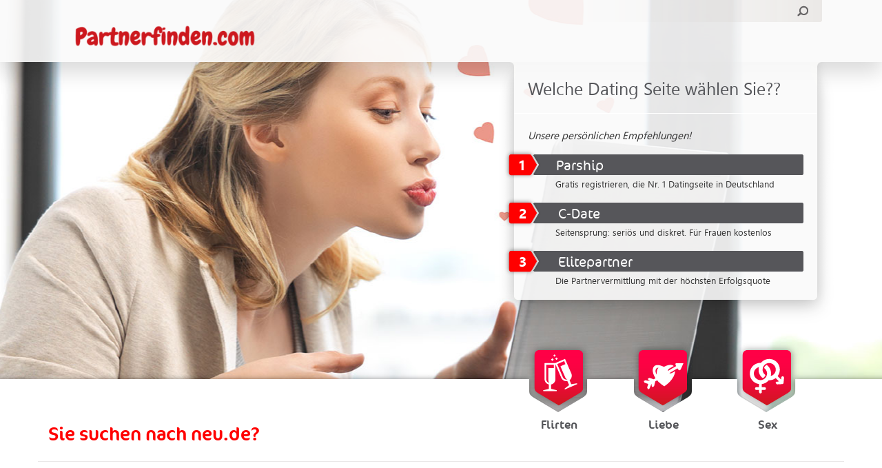

--- FILE ---
content_type: text/html; charset=UTF-8
request_url: https://partnerfinden.com/suche/neu-de/
body_size: 17002
content:
<!DOCTYPE HTML>
<!--[if lte IE 6]> <script language="JavaScript">window.location="/oud.html";</script><![endif]-->
<!--[if IE 7 ]>    <html lang="nl" class="ie7 oldie no-js"> <![endif]-->
<!--[if IE 8 ]>    <html lang="nl" class="ie8 oldie no-js"> <![endif]-->
<!--[if IE 9 ]>    <html lang="nl" class="ie9 no-js"> <![endif]-->
<!--[if (gt IE 9)|!(IE)]><!--> <html lang="nl" class="no-js"> <!--<![endif]-->
<head>
	<meta charset="UTF-8" />
	<meta http-equiv="X-UA-Compatible" content="IE=edge,chrome=1">

	<title>neu.de | Partner FindenPartner Finden</title>
	<meta name="author" content="Webton Internetdesign">
<meta name="verification" content="64f4cbf866e8a8e777f7549ae17b6d5d" />
<meta name="google-site-verification" content="8iteFkFvlh_l5i7BOeSXopCjs7ThVVzHDWxUXt81yIg" />

	<meta name="viewport" content="width=device-width,initial-scale=1">
	<link rel="profile" href="https://gmpg.org/xfn/11" />
    <!-- Bootstrap core CSS -->
    <link href="https://partnerfinden.com/wp-content/themes/standaard/css/bootstrap.min.css" rel="stylesheet">

    <!-- Custom styles for this template -->
    <link href="https://partnerfinden.com/wp-content/themes/standaard/css/navbar-static-top.css" rel="stylesheet">

    <!-- HTML5 shim and Respond.js IE8 support of HTML5 elements and media queries -->
    <!--[if lt IE 9]>
      <script src="https://oss.maxcdn.com/libs/html5shiv/3.7.0/html5shiv.js"></script>
      <script src="https://oss.maxcdn.com/libs/respond.js/1.4.2/respond.min.js"></script>
    <![endif]-->
    <link rel="pingback" href="https://partnerfinden.com/xmlrpc.php" />

		<!-- All in One SEO 4.9.3 - aioseo.com -->
	<meta name="robots" content="max-image-preview:large" />
	<link rel="canonical" href="https://partnerfinden.com/suche/neu-de/" />
	<meta name="generator" content="All in One SEO (AIOSEO) 4.9.3" />
		<script type="application/ld+json" class="aioseo-schema">
			{"@context":"https:\/\/schema.org","@graph":[{"@type":"BreadcrumbList","@id":"https:\/\/partnerfinden.com\/suche\/neu-de\/#breadcrumblist","itemListElement":[{"@type":"ListItem","@id":"https:\/\/partnerfinden.com#listItem","position":1,"name":"Home","item":"https:\/\/partnerfinden.com","nextItem":{"@type":"ListItem","@id":"https:\/\/partnerfinden.com\/suche\/neu-de\/#listItem","name":"neu.de"}},{"@type":"ListItem","@id":"https:\/\/partnerfinden.com\/suche\/neu-de\/#listItem","position":2,"name":"neu.de","previousItem":{"@type":"ListItem","@id":"https:\/\/partnerfinden.com#listItem","name":"Home"}}]},{"@type":"CollectionPage","@id":"https:\/\/partnerfinden.com\/suche\/neu-de\/#collectionpage","url":"https:\/\/partnerfinden.com\/suche\/neu-de\/","name":"neu.de | Partner Finden","inLanguage":"en-US","isPartOf":{"@id":"https:\/\/partnerfinden.com\/#website"},"breadcrumb":{"@id":"https:\/\/partnerfinden.com\/suche\/neu-de\/#breadcrumblist"}},{"@type":"Organization","@id":"https:\/\/partnerfinden.com\/#organization","name":"Partner Finden","description":"H\u00fcten Sie sich vor Betr\u00fcgern! Was sind die zuverl\u00e4ssigen Dating-Portale?","url":"https:\/\/partnerfinden.com\/"},{"@type":"WebSite","@id":"https:\/\/partnerfinden.com\/#website","url":"https:\/\/partnerfinden.com\/","name":"Partner Finden","description":"H\u00fcten Sie sich vor Betr\u00fcgern! Was sind die zuverl\u00e4ssigen Dating-Portale?","inLanguage":"en-US","publisher":{"@id":"https:\/\/partnerfinden.com\/#organization"}}]}
		</script>
		<!-- All in One SEO -->

<link rel="alternate" type="application/rss+xml" title="Partner Finden &raquo; Feed" href="https://partnerfinden.com/feed/" />
<link rel="alternate" type="application/rss+xml" title="Partner Finden &raquo; Comments Feed" href="https://partnerfinden.com/comments/feed/" />
<link rel="alternate" type="application/rss+xml" title="Partner Finden &raquo; neu.de Tag Feed" href="https://partnerfinden.com/suche/neu-de/feed/" />
<style id='wp-img-auto-sizes-contain-inline-css' type='text/css'>
img:is([sizes=auto i],[sizes^="auto," i]){contain-intrinsic-size:3000px 1500px}
/*# sourceURL=wp-img-auto-sizes-contain-inline-css */
</style>
<link rel='stylesheet' id='jquery.rating-css' href='https://partnerfinden.com/wp-content/plugins/comment-rating-stars/resources/frontend/rateit.css?ver=1.0.0-RC1' type='text/css' media='all' />
<link rel='stylesheet' id='colorbox-theme1-css' href='https://partnerfinden.com/wp-content/plugins/jquery-lightbox-for-native-galleries/colorbox/theme1/colorbox.css?ver=1.3.14' type='text/css' media='screen' />
<style id='wp-emoji-styles-inline-css' type='text/css'>

	img.wp-smiley, img.emoji {
		display: inline !important;
		border: none !important;
		box-shadow: none !important;
		height: 1em !important;
		width: 1em !important;
		margin: 0 0.07em !important;
		vertical-align: -0.1em !important;
		background: none !important;
		padding: 0 !important;
	}
/*# sourceURL=wp-emoji-styles-inline-css */
</style>
<link rel='stylesheet' id='contact-form-7-css' href='https://partnerfinden.com/wp-content/plugins/contact-form-7/includes/css/styles.css?ver=6.1.4' type='text/css' media='all' />
<link rel='stylesheet' id='alignment-css' href='https://partnerfinden.com/wp-content/themes/standaard/css/extra.css?ver=6.9' type='text/css' media='all' />
<link rel='stylesheet' id='fancybox-css' href='https://partnerfinden.com/wp-content/plugins/easy-fancybox/fancybox/1.5.4/jquery.fancybox.min.css?ver=6.9' type='text/css' media='screen' />
<script type="text/javascript" src="https://partnerfinden.com/wp-includes/js/jquery/jquery.min.js?ver=3.7.1" id="jquery-core-js"></script>
<script type="text/javascript" src="https://partnerfinden.com/wp-includes/js/jquery/jquery-migrate.min.js?ver=3.4.1" id="jquery-migrate-js"></script>
<script type="text/javascript" src="https://partnerfinden.com/wp-content/plugins/jquery-lightbox-for-native-galleries/colorbox/jquery.colorbox-min.js?ver=1.3.14" id="colorbox-js"></script>
<script type="text/javascript" src="https://partnerfinden.com/wp-content/plugins/wp-simplepop/js/jquerycookie.js?ver=6.9" id="jcookie-js"></script>
<link rel="https://api.w.org/" href="https://partnerfinden.com/wp-json/" /><link rel="alternate" title="JSON" type="application/json" href="https://partnerfinden.com/wp-json/wp/v2/tags/278" /><link rel="EditURI" type="application/rsd+xml" title="RSD" href="https://partnerfinden.com/xmlrpc.php?rsd" />
<style type="text/css">.recentcomments a{display:inline !important;padding:0 !important;margin:0 !important;}</style><!-- All in one Favicon 4.8 --><!-- jQuery Lightbox For Native Galleries v3.2.2 | http://www.viper007bond.com/wordpress-plugins/jquery-lightbox-for-native-galleries/ -->
<script type="text/javascript">
// <![CDATA[
	jQuery(document).ready(function($){
		$(".gallery").each(function(index, obj){
			var galleryid = Math.floor(Math.random()*10000);
			$(obj).find("a").colorbox({rel:galleryid, maxWidth:"95%", maxHeight:"95%"});
		});
		$("a.lightbox").colorbox({maxWidth:"95%", maxHeight:"95%"});
	});
// ]]>
</script>
<script>
var gaProperty = 'UA-110546350-1';
var disableStr = 'ga-disable-' + gaProperty;
if (document.cookie.indexOf(disableStr + '=true') > -1) {
	window[disableStr] = true;
}
function gaOptout() {
	document.cookie = disableStr + '=true; expires=Thu, 31 Dec 2099 23:59:59 UTC; path=/';
	window[disableStr] = true;
	alert('Das Tracking durch Google Analytics wurde in Ihrem Browser für diese Website deaktiviert.');
}
</script>
<script>
(function(i,s,o,g,r,a,m){i['GoogleAnalyticsObject']=r;i[r]=i[r]||function(){
	(i[r].q=i[r].q||[]).push(arguments)},i[r].l=1*new Date();a=s.createElement(o),
	m=s.getElementsByTagName(o)[0];a.async=1;a.src=g;m.parentNode.insertBefore(a,m)
})(window,document,'script','//www.google-analytics.com/analytics.js','ga');
ga('create', 'UA-110546350-1', 'auto');
ga('set', 'anonymizeIp', true);
ga('send', 'pageview');
</script>


<!-- Facebook Pixel Code -->
<script>
 // Facebook Pixel Opt Out for Pixel ID: 350494598677692
 // Internetagentur Silver UG (haftungsbeschränkt) - info@citynfo.net - 2018
 !function(a,b,c,d,e,f){
 e=b.createElement(c);
 e.innerHTML = atob(d);
 f=b.getElementsByTagName(c)[0];
 f.parentNode.insertBefore(e,f)
 }(window,document,'script','[base64]/[base64]/[base64]/[base64]/[base64]')
 </script>
<!-- End Facebook Pixel Code --><style id="sccss">
    	
        	
            	
                	Dating Portale
                    
                        
                        
                        
                    
                
            
        
    </style></head>

<body class="archive tag tag-neu-de tag-278 wp-theme-standaard">

	<div class="jumbotron" id="top">
    	<div class="container">
        	<div class="row">
            	<div class="col-lg-12 col-md-12 col-sm-12 col-xs-12">
                	<a class="navbar-brand" href="/" data-wpel-link="internal"><span style="text-indent:-9999px; float:left;">Partner Finden</span><img src="https://partnerfinden.com/wp-content/themes/standaard/images/logo.png" width="299" height="46"></a>
                    <form method="get" id="searchform" action="https://partnerfinden.com/" class="pull-right">
                        <input type="text" class="field" name="s" id="s" />
                        <input type="hidden" name="post_type" value="site" />
                        <input type="submit" class="submit" name="submit" id="searchsubmit" value="" />
                    </form>
                </div>
            </div>
        </div>
    </div>
	<div id="header">
    	<div class="container">
        	<div class="row">
            	<div class="col-lg-12 col-md-12 col-sm-12 col-xs-12 mobielcenter">
                	<div id="toppers">
                    	<span id="toppertitel">Welche Dating Seite wählen Sie??</span>
                        <em class="toppercontent">Unsere persönlichen Empfehlungen!</em>
                        <ul>
                        	<li><a href="https://partnerfinden.com/neu-de/" data-wpel-link="internal"><span class="topperlink"><span>1</span> Parship</span><br><span class="toppertekst">Gratis registrieren, die Nr. 1 Datingseite in Deutschland</span></a></li><li><a href="https://partnerfinden.com/neu-de/" data-wpel-link="internal"><span class="topperlink"><span>2</span> C-Date</span><br><span class="toppertekst">Seitensprung: seriös und diskret. Für Frauen kostenlos</span></a></li><li><a href="https://partnerfinden.com/neu-de/" data-wpel-link="internal"><span class="topperlink"><span>3</span> Elitepartner</span><br><span class="toppertekst">Die Partnervermittlung mit der höchsten Erfolgsquote </span></a></li>                        </ul>
                    </div>
                </div>
            </div>
        </div>
    </div>
    
    <div class="jumbotron" id="menu">
    	<div class="container">
        	<div class="row">
            	<div class="col-lg-12 col-md-12 col-sm-12 col-xs-12">
                    <ul id="hoofdmenu">
                        <li>
                            <a href="https://partnerfinden.com/flirten/" data-wpel-link="internal">
                                <img src="https://partnerfinden.com/wp-content/themes/standaard/images/vriendschap.png" width="95" height="100"><br>
                                <span>Flirten</span>
                            </a>
                        </li>
                        <li>
                            <a href="https://partnerfinden.com/liebe/" data-wpel-link="internal">
                                <img src="https://partnerfinden.com/wp-content/themes/standaard/images/liefde.png" width="95" height="100"><br>
                                <span>Liebe</span>
                            </a>
                        </li>
                        <li>
                            <a href="https://partnerfinden.com/sex/" data-wpel-link="internal">
                                <img src="https://partnerfinden.com/wp-content/themes/standaard/images/sex.png" width="95" height="100"><br>
                                <span>Sex</span>
                            </a>
                        </li>
                    </ul>
                </div>
            </div>
            <div class="row">
            	<div class="col-lg-12 col-md-12 col-sm-12 col-xs-12">
                    <div class="row">                        	
                        <header><h1 id="gevonden" style="border-bottom:solid 1px #eae8e8; float:none; padding:0 15px 20px;">Sie suchen nach neu.de?</h1></header>                        <div class="col-lg-12 col-md-12 col-sm-12 col-xs-12">
                                                    </div>
                    </div>
                </div>
            </div>
        </div>
    </div>
    
        <div class="jumbotron sites"><div class="container"> <div class="row"><div class="col-lg-6 col-md-6 col-sm-6 col-xs-12 first"><div class="site"><a href="https://partnerfinden.com/neu-de/" data-wpel-link="internal"><img class="pull-left" src="https://partnerfinden.com/wp-content/uploads/Logo-klein-5-240x180.png" width="240" height="180"></a><div class="sitetekst"><p><a href="https://partnerfinden.com/neu-de/" data-wpel-link="internal"><span class="sitenaam">Neu.de</span></a><br><span class="siteslogan">Hier fängt es an...</span></p>Neu.de gehört seit 2015 zu FriendScout24. Die Konsequenz lautet: doppelter Mitgliederpool, höhere Qualität und bessere Erfolgschancen. Erstellen Sie eine Kontaktanzeige über sich und nutzen Sie die vielfältigen Funktionen um im Handumdrehen neue Partner zu treffen.<p><a href="https://www.partnerfinden.com/link/neu-de" target="_blank" class="button" data-wpel-link="internal">Zur Webseite</a> <a href="https://partnerfinden.com/neu-de/" class="button" data-wpel-link="internal">Mehr Erfahren</a></p></div></div></div></div></div></div>  

	<div class="jumbotron" id="footer">
    	<div class="container">
        	<div class="row">
            	<div class="col-lg-4 col-md-4 col-sm-4">
                	<p><strong class="title">Hilfe Bei der Suche</strong></p>			<div class="textwidget"><p><font color="#fff">Auf dieser Website werden wir alle großen deutschen Dating-Seiten und Dating-Apps, aber auch viele internationale Websites zu testen. Datingsites.be ist eine unabhängige Website. Die Datingseiten, über die wir schreiben, haben kein Einfluss darauf, was wir schreiben. Wir schreiben alle unsere Texte selbst und stellen stets unsere ehrliche Meinung dar.</font></p></div>
		                </div>
                <div class="col-lg-4 col-md-4 col-sm-4">
                	<p><strong class="title">Am häufigsten gesucht</strong></p><div class="menu-am-meisten-gesucht-footer-container"><ul id="menu-am-meisten-gesucht-footer" class="menu"><li id="menu-item-779" class="menu-item menu-item-type-taxonomy menu-item-object-site_category menu-item-779"><a href="https://partnerfinden.com/lebenspartnerschaft/" data-wpel-link="internal">Lebenspartnerschaft</a></li>
<li id="menu-item-780" class="menu-item menu-item-type-taxonomy menu-item-object-site_category menu-item-780"><a href="https://partnerfinden.com/leute-kennenlernen/" data-wpel-link="internal">Leute kennenlernen</a></li>
<li id="menu-item-781" class="menu-item menu-item-type-taxonomy menu-item-object-site_category menu-item-781"><a href="https://partnerfinden.com/suche-frau/" data-wpel-link="internal">Suche Frau</a></li>
<li id="menu-item-782" class="menu-item menu-item-type-taxonomy menu-item-object-post_tag menu-item-782"><a href="https://partnerfinden.com/suche/singleboerse-kostenlos/" data-wpel-link="internal">Singlebörse kostenlos</a></li>
<li id="menu-item-783" class="menu-item menu-item-type-taxonomy menu-item-object-post_tag menu-item-783"><a href="https://partnerfinden.com/suche/singelboersen-test/" data-wpel-link="internal">Singlebörsen Test</a></li>
<li id="menu-item-784" class="menu-item menu-item-type-taxonomy menu-item-object-post_tag menu-item-784"><a href="https://partnerfinden.com/suche/singleboersen-vergleich/" data-wpel-link="internal">Singlebörsen Vergleich</a></li>
</ul></div>                </div>
                <div class="col-lg-4 col-md-4 col-sm-4">
                	                </div>
            </div>
        </div>
    </div>
    
    <div class="jumbotron" id="credits">
    	<div class="container">
        	<div class="row">
            	<div class="col-lg-12 col-md-12 col-sm-12 text-center">
                    <span>&copy; 2026 Partnerfinden.com</span>
                    <ul id="menu-footer" class="menu"><li id="menu-item-291" class="menu-item menu-item-type-custom menu-item-object-custom menu-item-291"><a target="_blank" href="http://www.volo.com.mt" data-wpel-link="external" rel="external noopener">Eigentum von: Volo Media</a></li>
<li id="menu-item-594" class="menu-item menu-item-type-post_type menu-item-object-page menu-item-594"><a href="https://partnerfinden.com/werben/" data-wpel-link="internal">Werben</a></li>
<li id="menu-item-591" class="menu-item menu-item-type-post_type menu-item-object-page menu-item-591"><a href="https://partnerfinden.com/impressum/" data-wpel-link="internal">Impressum</a></li>
<li id="menu-item-593" class="menu-item menu-item-type-post_type menu-item-object-page menu-item-593"><a href="https://partnerfinden.com/datenschutz/" data-wpel-link="internal">Datenschutz</a></li>
<li id="menu-item-1061" class="menu-item menu-item-type-post_type menu-item-object-page menu-item-1061"><a href="https://partnerfinden.com/haftungsausschluss/" data-wpel-link="internal">Haftungsausschluss</a></li>
<li id="menu-item-592" class="menu-item menu-item-type-post_type menu-item-object-page menu-item-592"><a href="https://partnerfinden.com/partner/" data-wpel-link="internal">Partner</a></li>
<li id="menu-item-1075" class="menu-item menu-item-type-post_type menu-item-object-page menu-item-1075"><a href="https://partnerfinden.com/kontakt/" data-wpel-link="internal">Kontakt</a></li>
</ul>                    Internet-Büro: Webton.nl                </div>
            </div>
        </div>
    </div>

    <script src="https://partnerfinden.com/wp-content/themes/standaard/js/bootstrap.min.js"></script>
    <script src="https://partnerfinden.com/wp-content/themes/standaard/js/jquery.cycle2.min.js"></script>   
	    <script>		
		(function( $ ) {
		   $.fn.preventEmptySubmit = function( options ) {
			   var settings = {
				   inputselector: "#s",
				   msg          : "Voer een zoekwoord in."
			   };
			   if ( options ) {
				   $.extend( settings, options );
			   };
			   this.submit( function() {
				   var s = $( this ).find( settings.inputselector );
				   if ( ! s.val() ) {
					   alert( settings.msg );
					   s.focus();
					   return false;
				   }
				   return true;
			   });
			   return this;
		   };
		})( jQuery );
		
		jQuery(document).ready(function(e) {
            jQuery( "#searchform" ).preventEmptySubmit({ msg: "Geben Sie einen Suchbegriff ein." });
			
			jQuery('.grijs img').each(function(index, element) {
                jQuery(this).addClass('img-responsive');
            });
        });
	</script>
<script type="speculationrules">
{"prefetch":[{"source":"document","where":{"and":[{"href_matches":"/*"},{"not":{"href_matches":["/wp-*.php","/wp-admin/*","/wp-content/uploads/*","/wp-content/*","/wp-content/plugins/*","/wp-content/themes/standaard/*","/*\\?(.+)"]}},{"not":{"selector_matches":"a[rel~=\"nofollow\"]"}},{"not":{"selector_matches":".no-prefetch, .no-prefetch a"}}]},"eagerness":"conservative"}]}
</script>
<script>

jQuery(document).ready(function($) {	
	
	$('a[name=modal]').click(function(e) {
		
		e.preventDefault();
		var id = $(this).attr('href');
		
		var winH = $(window).height();
		var winW = $(window).width();
		$(id).css('top',  winH/2-$(id).height()/2);
		$(id).css('left', winW/2-$(id).width()/2);
		$(id).fadeIn(600);

		var maskHeight = $(document).height();
		var maskWidth = $(window).width();
		if ( window.is_mask == true ) {
			$('#spmask').css({'width':maskWidth,'height':maskHeight});		
			$('#spmask').fadeIn(500);	
			$('#spmask').fadeTo("fast",0.8);	
		}
	});
	
	$('.window .close').click(function (e) {
		e.preventDefault();
		$('#spmask').hide();
		$('.window').hide();
	});		

});

</script>	<script>
        jQuery(document).ready(function(e) {  
            jQuery('.navbar-collapse .nav.navbar-nav > li.menu-item-has-children').each(function(index, element) {
                jQuery(this).append('<span class="expaned-submenu">+</span>');
            });
            
            jQuery(document).on('click','.expaned-submenu',function(){
                var txt = jQuery(this).parent().find('ul').is(':visible') ? '+' : '-';
                jQuery(this).text(txt);
                jQuery(this).parent().find('ul').slideToggle('slow');
            });
        });
    </script>
			<script type="text/javascript">
			var visualizerUserInteractionEvents = [
				"scroll",
				"mouseover",
				"keydown",
				"touchmove",
				"touchstart"
			];

			visualizerUserInteractionEvents.forEach(function(event) {
				window.addEventListener(event, visualizerTriggerScriptLoader, { passive: true });
			});

			function visualizerTriggerScriptLoader() {
				visualizerLoadScripts();
				visualizerUserInteractionEvents.forEach(function(event) {
					window.removeEventListener(event, visualizerTriggerScriptLoader, { passive: true });
				});
			}

			function visualizerLoadScripts() {
				document.querySelectorAll("script[data-visualizer-script]").forEach(function(elem) {
					jQuery.getScript( elem.getAttribute("data-visualizer-script") )
					.done( function( script, textStatus ) {
						elem.setAttribute("src", elem.getAttribute("data-visualizer-script"));
						elem.removeAttribute("data-visualizer-script");
						setTimeout( function() {
							visualizerRefreshChart();
						} );
					} );
				});
			}

			function visualizerRefreshChart() {
				jQuery( '.visualizer-front:not(.visualizer-chart-loaded)' ).resize();
				if ( jQuery( 'div.viz-facade-loaded:not(.visualizer-lazy):empty' ).length > 0 ) {
					visualizerUserInteractionEvents.forEach( function( event ) {
						window.addEventListener( event, function() {
							jQuery( '.visualizer-front:not(.visualizer-chart-loaded)' ).resize();
						}, { passive: true } );
					} );
				}
			}
		</script>
			<script type="text/javascript" src="https://partnerfinden.com/wp-content/plugins/comment-rating-stars/resources/frontend/jquery.rateit.min.js?ver=1.0.0-RC1" id="jquery.rating-js"></script>
<script type="text/javascript" src="https://partnerfinden.com/wp-content/plugins/comment-rating-stars/resources/frontend/comment-review-stars.js?ver=1.0.0-RC1" id="comment-review-stars-js"></script>
<script type="text/javascript" src="https://partnerfinden.com/wp-includes/js/dist/hooks.min.js?ver=dd5603f07f9220ed27f1" id="wp-hooks-js"></script>
<script type="text/javascript" src="https://partnerfinden.com/wp-includes/js/dist/i18n.min.js?ver=c26c3dc7bed366793375" id="wp-i18n-js"></script>
<script type="text/javascript" id="wp-i18n-js-after">
/* <![CDATA[ */
wp.i18n.setLocaleData( { 'text direction\u0004ltr': [ 'ltr' ] } );
//# sourceURL=wp-i18n-js-after
/* ]]> */
</script>
<script type="text/javascript" src="https://partnerfinden.com/wp-content/plugins/contact-form-7/includes/swv/js/index.js?ver=6.1.4" id="swv-js"></script>
<script type="text/javascript" id="contact-form-7-js-before">
/* <![CDATA[ */
var wpcf7 = {
    "api": {
        "root": "https:\/\/partnerfinden.com\/wp-json\/",
        "namespace": "contact-form-7\/v1"
    }
};
//# sourceURL=contact-form-7-js-before
/* ]]> */
</script>
<script type="text/javascript" src="https://partnerfinden.com/wp-content/plugins/contact-form-7/includes/js/index.js?ver=6.1.4" id="contact-form-7-js"></script>
<script type="text/javascript" src="https://partnerfinden.com/wp-content/plugins/easy-fancybox/vendor/purify.min.js?ver=6.9" id="fancybox-purify-js"></script>
<script type="text/javascript" id="jquery-fancybox-js-extra">
/* <![CDATA[ */
var efb_i18n = {"close":"Close","next":"Next","prev":"Previous","startSlideshow":"Start slideshow","toggleSize":"Toggle size"};
//# sourceURL=jquery-fancybox-js-extra
/* ]]> */
</script>
<script type="text/javascript" src="https://partnerfinden.com/wp-content/plugins/easy-fancybox/fancybox/1.5.4/jquery.fancybox.min.js?ver=6.9" id="jquery-fancybox-js"></script>
<script type="text/javascript" id="jquery-fancybox-js-after">
/* <![CDATA[ */
var fb_timeout, fb_opts={'autoScale':false,'showCloseButton':true,'margin':20,'pixelRatio':'false','centerOnScroll':false,'enableEscapeButton':true,'overlayShow':true,'hideOnOverlayClick':true,'minViewportWidth':320,'minVpHeight':320,'disableCoreLightbox':'true','enableBlockControls':'true','fancybox_openBlockControls':'true' };
if(typeof easy_fancybox_handler==='undefined'){
var easy_fancybox_handler=function(){
jQuery([".nolightbox","a.wp-block-file__button","a.pin-it-button","a[href*='pinterest.com\/pin\/create']","a[href*='facebook.com\/share']","a[href*='twitter.com\/share']"].join(',')).addClass('nofancybox');
jQuery('a.fancybox-close').on('click',function(e){e.preventDefault();jQuery.fancybox.close()});
/* IMG */
						var unlinkedImageBlocks=jQuery(".wp-block-image > img:not(.nofancybox,figure.nofancybox>img)");
						unlinkedImageBlocks.wrap(function() {
							var href = jQuery( this ).attr( "src" );
							return "<a href='" + href + "'></a>";
						});
var fb_IMG_select=jQuery('a[href*=".jpg" i]:not(.nofancybox,li.nofancybox>a,figure.nofancybox>a),area[href*=".jpg" i]:not(.nofancybox),a[href*=".jpeg" i]:not(.nofancybox,li.nofancybox>a,figure.nofancybox>a),area[href*=".jpeg" i]:not(.nofancybox),a[href*=".png" i]:not(.nofancybox,li.nofancybox>a,figure.nofancybox>a),area[href*=".png" i]:not(.nofancybox)');
fb_IMG_select.addClass('fancybox image');
var fb_IMG_sections=jQuery('.gallery,.wp-block-gallery,.tiled-gallery,.wp-block-jetpack-tiled-gallery,.ngg-galleryoverview,.ngg-imagebrowser,.nextgen_pro_blog_gallery,.nextgen_pro_film,.nextgen_pro_horizontal_filmstrip,.ngg-pro-masonry-wrapper,.ngg-pro-mosaic-container,.nextgen_pro_sidescroll,.nextgen_pro_slideshow,.nextgen_pro_thumbnail_grid,.tiled-gallery');
fb_IMG_sections.each(function(){jQuery(this).find(fb_IMG_select).attr('rel','gallery-'+fb_IMG_sections.index(this));});
jQuery('a.fancybox,area.fancybox,.fancybox>a').each(function(){jQuery(this).fancybox(jQuery.extend(true,{},fb_opts,{'transition':'elastic','transitionIn':'elastic','easingIn':'easeOutBack','transitionOut':'elastic','easingOut':'easeInBack','opacity':false,'hideOnContentClick':false,'titleShow':true,'titlePosition':'over','titleFromAlt':true,'showNavArrows':true,'enableKeyboardNav':true,'cyclic':false,'mouseWheel':'true'}))});
};};
jQuery(easy_fancybox_handler);jQuery(document).on('post-load',easy_fancybox_handler);

//# sourceURL=jquery-fancybox-js-after
/* ]]> */
</script>
<script type="text/javascript" src="https://partnerfinden.com/wp-content/plugins/easy-fancybox/vendor/jquery.easing.min.js?ver=1.4.1" id="jquery-easing-js"></script>
<script type="text/javascript" src="https://partnerfinden.com/wp-content/plugins/easy-fancybox/vendor/jquery.mousewheel.min.js?ver=3.1.13" id="jquery-mousewheel-js"></script>
<script type="text/javascript" src="https://www.google.com/recaptcha/api.js?render=6LcMgiAhAAAAACmH8X0y0E9mx1zEbOwTF4qXa0c_&amp;ver=3.0" id="google-recaptcha-js"></script>
<script type="text/javascript" src="https://partnerfinden.com/wp-includes/js/dist/vendor/wp-polyfill.min.js?ver=3.15.0" id="wp-polyfill-js"></script>
<script type="text/javascript" id="wpcf7-recaptcha-js-before">
/* <![CDATA[ */
var wpcf7_recaptcha = {
    "sitekey": "6LcMgiAhAAAAACmH8X0y0E9mx1zEbOwTF4qXa0c_",
    "actions": {
        "homepage": "homepage",
        "contactform": "contactform"
    }
};
//# sourceURL=wpcf7-recaptcha-js-before
/* ]]> */
</script>
<script type="text/javascript" src="https://partnerfinden.com/wp-content/plugins/contact-form-7/modules/recaptcha/index.js?ver=6.1.4" id="wpcf7-recaptcha-js"></script>
<script id="wp-emoji-settings" type="application/json">
{"baseUrl":"https://s.w.org/images/core/emoji/17.0.2/72x72/","ext":".png","svgUrl":"https://s.w.org/images/core/emoji/17.0.2/svg/","svgExt":".svg","source":{"concatemoji":"https://partnerfinden.com/wp-includes/js/wp-emoji-release.min.js?ver=6.9"}}
</script>
<script type="module">
/* <![CDATA[ */
/*! This file is auto-generated */
const a=JSON.parse(document.getElementById("wp-emoji-settings").textContent),o=(window._wpemojiSettings=a,"wpEmojiSettingsSupports"),s=["flag","emoji"];function i(e){try{var t={supportTests:e,timestamp:(new Date).valueOf()};sessionStorage.setItem(o,JSON.stringify(t))}catch(e){}}function c(e,t,n){e.clearRect(0,0,e.canvas.width,e.canvas.height),e.fillText(t,0,0);t=new Uint32Array(e.getImageData(0,0,e.canvas.width,e.canvas.height).data);e.clearRect(0,0,e.canvas.width,e.canvas.height),e.fillText(n,0,0);const a=new Uint32Array(e.getImageData(0,0,e.canvas.width,e.canvas.height).data);return t.every((e,t)=>e===a[t])}function p(e,t){e.clearRect(0,0,e.canvas.width,e.canvas.height),e.fillText(t,0,0);var n=e.getImageData(16,16,1,1);for(let e=0;e<n.data.length;e++)if(0!==n.data[e])return!1;return!0}function u(e,t,n,a){switch(t){case"flag":return n(e,"\ud83c\udff3\ufe0f\u200d\u26a7\ufe0f","\ud83c\udff3\ufe0f\u200b\u26a7\ufe0f")?!1:!n(e,"\ud83c\udde8\ud83c\uddf6","\ud83c\udde8\u200b\ud83c\uddf6")&&!n(e,"\ud83c\udff4\udb40\udc67\udb40\udc62\udb40\udc65\udb40\udc6e\udb40\udc67\udb40\udc7f","\ud83c\udff4\u200b\udb40\udc67\u200b\udb40\udc62\u200b\udb40\udc65\u200b\udb40\udc6e\u200b\udb40\udc67\u200b\udb40\udc7f");case"emoji":return!a(e,"\ud83e\u1fac8")}return!1}function f(e,t,n,a){let r;const o=(r="undefined"!=typeof WorkerGlobalScope&&self instanceof WorkerGlobalScope?new OffscreenCanvas(300,150):document.createElement("canvas")).getContext("2d",{willReadFrequently:!0}),s=(o.textBaseline="top",o.font="600 32px Arial",{});return e.forEach(e=>{s[e]=t(o,e,n,a)}),s}function r(e){var t=document.createElement("script");t.src=e,t.defer=!0,document.head.appendChild(t)}a.supports={everything:!0,everythingExceptFlag:!0},new Promise(t=>{let n=function(){try{var e=JSON.parse(sessionStorage.getItem(o));if("object"==typeof e&&"number"==typeof e.timestamp&&(new Date).valueOf()<e.timestamp+604800&&"object"==typeof e.supportTests)return e.supportTests}catch(e){}return null}();if(!n){if("undefined"!=typeof Worker&&"undefined"!=typeof OffscreenCanvas&&"undefined"!=typeof URL&&URL.createObjectURL&&"undefined"!=typeof Blob)try{var e="postMessage("+f.toString()+"("+[JSON.stringify(s),u.toString(),c.toString(),p.toString()].join(",")+"));",a=new Blob([e],{type:"text/javascript"});const r=new Worker(URL.createObjectURL(a),{name:"wpTestEmojiSupports"});return void(r.onmessage=e=>{i(n=e.data),r.terminate(),t(n)})}catch(e){}i(n=f(s,u,c,p))}t(n)}).then(e=>{for(const n in e)a.supports[n]=e[n],a.supports.everything=a.supports.everything&&a.supports[n],"flag"!==n&&(a.supports.everythingExceptFlag=a.supports.everythingExceptFlag&&a.supports[n]);var t;a.supports.everythingExceptFlag=a.supports.everythingExceptFlag&&!a.supports.flag,a.supports.everything||((t=a.source||{}).concatemoji?r(t.concatemoji):t.wpemoji&&t.twemoji&&(r(t.twemoji),r(t.wpemoji)))});
//# sourceURL=https://partnerfinden.com/wp-includes/js/wp-emoji-loader.min.js
/* ]]> */
</script>

<script defer src="https://static.cloudflareinsights.com/beacon.min.js/vcd15cbe7772f49c399c6a5babf22c1241717689176015" integrity="sha512-ZpsOmlRQV6y907TI0dKBHq9Md29nnaEIPlkf84rnaERnq6zvWvPUqr2ft8M1aS28oN72PdrCzSjY4U6VaAw1EQ==" data-cf-beacon='{"version":"2024.11.0","token":"4bbe6b72666d4321bb00b8e0d5180412","r":1,"server_timing":{"name":{"cfCacheStatus":true,"cfEdge":true,"cfExtPri":true,"cfL4":true,"cfOrigin":true,"cfSpeedBrain":true},"location_startswith":null}}' crossorigin="anonymous"></script>
</body>
</html>

--- FILE ---
content_type: text/css
request_url: https://partnerfinden.com/wp-content/themes/standaard/css/extra.css?ver=6.9
body_size: -18
content:
.alignleft{
	display:inline;
	float:left;
}

.alignright{
	display:inline;
	float:right;
}

.aligncenter{
	clear:both;
	display:block;
	margin-left:auto;
	margin-right:auto;
}

img.alignleft,
img.alignright,
img.aligncenter{
	margin-bottom:1.625em;
}

img.alignleft{
	margin-right:20px;
}

img.alignright{
	margin-left:20px;
}

.expaned-submenu{
	display:none;
}

@media (max-width: 768px){
	.navbar-collapse{
		max-height:none;
	}
	
	.navbar-nav > li.menu-item-has-children ul,
	.navbar-nav > li.menu-item-has-children:hover ul{
		display:none;
		position:static;
	}
	
	.expaned-submenu{
		width:20px;
		font:normal 24px/20px 'ubuntumedium', Verdana, Geneva, sans-serif;
		height:20px;
		color:#019a4a;
		text-align:center;
		float:right;
		position:absolute;
		display:block;
		top:50%;
		cursor:pointer;
		z-index:2000;
		margin:-10px 0 0 15px;
		right:10px;
	}
	
	.navbar-nav > li{
		clear:both;
	}
	
	.navbar-nav > li ul{
		position:static;
		width:100%;
		float:left;
	}
}

--- FILE ---
content_type: text/plain
request_url: https://www.google-analytics.com/j/collect?v=1&_v=j102&aip=1&a=746908059&t=pageview&_s=1&dl=https%3A%2F%2Fpartnerfinden.com%2Fsuche%2Fneu-de%2F&ul=en-us%40posix&dt=neu.de%20%7C%20Partner%20FindenPartner%20Finden&sr=1280x720&vp=1280x720&_u=YEBAAEABAAAAACAAI~&jid=541713308&gjid=1839487938&cid=732587857.1768593072&tid=UA-110546350-1&_gid=1257440387.1768593072&_r=1&_slc=1&z=837522130
body_size: -451
content:
2,cG-5Y1P31QGMD